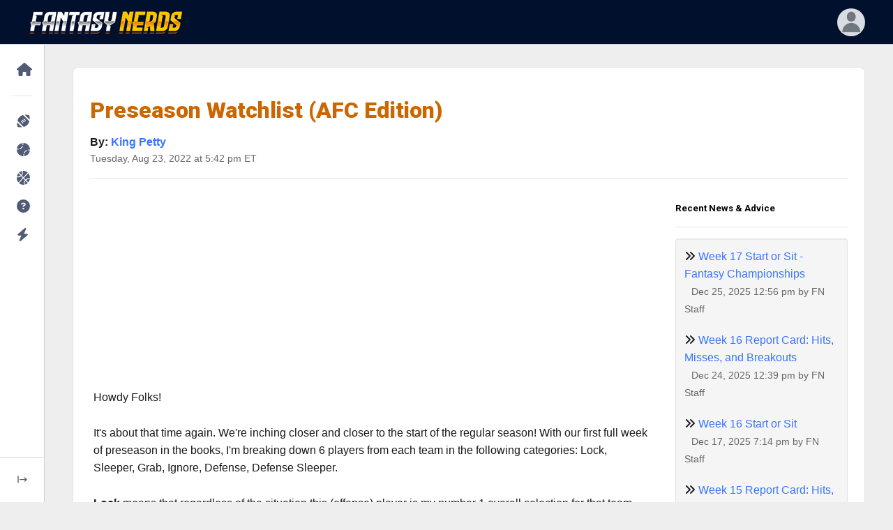

--- FILE ---
content_type: text/html; charset=UTF-8
request_url: https://www.fantasynerds.com/news/article/640/preseason-watchlist-(afc-edition)
body_size: 14715
content:
<!DOCTYPE html>
<html lang="en-US" dir="ltr" data-navigation-type="default" data-navbar-horizontal-shape="default"><head>
<title>Preseason Watchlist (AFC Edition) from Fantasy Nerds</title>
<META name="description" content="Preseason Watchlist (AFC Edition) from Fantasy Nerds - your home for fantasy advice, news, rankings, and projections.">
<meta charset="utf-8">
<meta http-equiv="content-type" content="text/html; charset=utf-8" />
<link rel="dns-prefetch" href="//www.fantasynerds.com">
<meta http-equiv="X-UA-Compatible" content="IE=edge">
<meta name="viewport" content="width=device-width, initial-scale=1.0">
<meta name="verify-v1" content=""/>
<meta name="msvalidate.01" content="C933824D516AEDAAB98DCF432A74BDEF" />
<META name="y_key" content=""/>
<meta name="twitter:site" content="@ffnerd">
<!-- Favicons -->
<link rel="apple-touch-icon" sizes="57x57" href="/images/favicons/apple-icon-57x57.png">
<link rel="apple-touch-icon" sizes="60x60" href="/images/favicons/apple-icon-60x60.png">
<link rel="apple-touch-icon" sizes="72x72" href="/images/favicons/apple-icon-72x72.png">
<link rel="apple-touch-icon" sizes="76x76" href="/images/favicons/apple-icon-76x76.png">
<link rel="apple-touch-icon" sizes="114x114" href="/images/favicons/apple-icon-114x114.png">
<link rel="apple-touch-icon" sizes="120x120" href="/images/favicons/apple-icon-120x120.png">
<link rel="apple-touch-icon" sizes="144x144" href="/images/favicons/apple-icon-144x144.png">
<link rel="apple-touch-icon" sizes="152x152" href="/images/favicons/apple-icon-152x152.png">
<link rel="apple-touch-icon" sizes="180x180" href="/images/favicons/apple-icon-180x180.png">
<link rel="icon" type="image/png" sizes="192x192"  href="/images/favicons/android-icon-192x192.png">
<link rel="icon" type="image/png" sizes="32x32" href="/images/favicons/favicon-32x32.png">
<link rel="icon" type="image/png" sizes="96x96" href="/images/favicons/favicon-96x96.png">
<link rel="icon" type="image/png" sizes="16x16" href="/images/favicons/favicon-16x16.png">
<meta name="msapplication-TileColor" content="#000000">
<meta name="msapplication-TileImage" content="/images/favicons/ms-icon-144x144.png">
<meta name="theme-color" content="#000000">
<link rel="shortcut icon" href="/favicon.ico" type="image/x-icon">
<link rel="icon" href="/favicon.ico" type="image/x-icon">
<!-- Stylesheets -->
<link rel="preconnect" href="https://fonts.googleapis.com">
<link rel="preconnect" href="https://fonts.gstatic.com" crossorigin="">
<link href="https://fonts.googleapis.com/css2?family=Nunito+Sans:wght@300;400;600;700;800;900&amp;display=swap" rel="stylesheet">
<link href="https://fonts.googleapis.com/css2?family=Roboto:ital,wght@0,100;0,300;0,400;0,500;0,700;0,900;1,100;1,300;1,400;1,500;1,700;1,900&display=swap" rel="stylesheet" />
<link href="/phoenix/vendors/simplebar/simplebar.min.css" rel="stylesheet">
<link rel="stylesheet" href="https://unicons.iconscout.com/release/v4.0.8/css/line.css">
<link href="/phoenix/assets/css/theme.min.css" type="text/css" rel="stylesheet" id="style-default">
<link href="/phoenix/assets/css/user.min.css" type="text/css" rel="stylesheet" id="user-style-default">
		<!-- Google Adsense -->
	<script async src="https://pagead2.googlesyndication.com/pagead/js/adsbygoogle.js?client=ca-pub-8820027357793670" crossorigin="anonymous"></script>
	<!-- Extras and FN CSS -->
<link rel="stylesheet" href="/css/fantasynerds.css?v=20250829">
<!-- Jquery -->
<script src="https://code.jquery.com/jquery-3.7.1.min.js" integrity="sha256-/JqT3SQfawRcv/BIHPThkBvs0OEvtFFmqPF/lYI/Cxo=" crossorigin="anonymous"></script>
<!-- Global site tag (gtag.js) - Google Analytics -->
<script async src="https://www.googletagmanager.com/gtag/js?id=G-V859JTE38W"></script>
<script>
  window.dataLayer = window.dataLayer || [];
  function gtag(){dataLayer.push(arguments);}
  gtag('js', new Date());

  gtag('config', 'G-V859JTE38W');
</script>
<!-- Javascript -->
<script src="/phoenix/vendors/simplebar/simplebar.min.js"></script>
<script src="/phoenix/assets/js/config.js"></script>

<script type="application/ld+json">
    {
        "@context": "http://schema.org",
        "@type": "WebSite",
        "name": "Fantasy Nerds",
        "url": "https://www.fantasynerds.com",
        "publisher": {
            "@type": "Organization",
            "name": "Fantasy Nerds",
            "url": "https://www.fantasynerds.com",
            "logo": {
                "@type": "ImageObject",
                "url": "https://www.fantasynerds.com/images/layout/fantasynerds.gif",
                "width": 336,
                "height": 50
            }
        }
    }
</script>




<link rel="alternate" type="application/rss+xml" title="Fantasy Football News and Advice RSS Feed" href="/news/rss" />
<link rel="stylesheet" href="/css/blog.css?v=1">
<script type="text/javascript">
function replyComment(commentId){
	$('#template' + commentId).toggle('slow');
}

function processReply(articleId, commentId){
	var comments = $('#comments' + commentId).val();
	if (comments.length < 2){
		swal("Error", "Please be sure to add comments", 'error');
	}else{
		$('#template' + commentId).hide('slow');
		$('#comments' + commentId).val('');
		var params = "action=comments&replyId=" + commentId + "&userComments=" + comments;
		$.post("/news/article/" + articleId + "/",params,function(data){
			$('#replies' + commentId).append("<div class='well top'><p><span class='badge badge-phoenix badge-phoenix-secondary'>" + data.user + "</span> <span class='bold smaller'>Commented</span><span class='small right'>just now</span></p><p>" + data.comments + "</p></div>");
		})
	}
}

function valComment(){
	var comments = $('#userComments').val();
	if (comments.length < 2){
		swal("Wait", "You didn't add any comments", 'error');
		return false;
	}else{
		return true;
	}
}
</script>
<style>
.prem {color:#fd971f;}
</style>
</head>
<body role="document">
<noscript>Sorry, your browser does not support JavaScript!</noscript><main class="main" id="top">
      <nav class="navbar navbar-vertical navbar-expand-lg" style="position:fixed;">
        <div class="collapse navbar-collapse" id="navbarVerticalCollapse">
          <!-- scrollbar removed-->
          <div class="navbar-vertical-content">
            <ul class="navbar-nav flex-column" id="navbarVerticalNav">
              <li class="nav-item">
                <!-- Homepage-->
                <div class="nav-item-wrapper"><a class="nav-link dropdown-indicator label-1" href="#nv-home" role="button" data-bs-toggle="collapse" aria-expanded="false" aria-controls="nv-home">
                    <div class="d-flex align-items-center">
                      <div class="dropdown-indicator-icon-wrapper"><span class="fas fa-caret-right dropdown-indicator-icon"></span></div>
					  <span class="nav-link-icon"><span class="fas fa-home" style="font-size:150%;"></span></span><span class="nav-link-text">Home</span>
                    </div>
                  </a>
                  <div class="parent-wrapper label-1">
                    <ul class="nav collapse parent" data-bs-parent="#navbarVerticalCollapse" id="nv-home">
                      <li class="collapsed-nav-item-title d-none">Fantasy Nerds</li>
					                        <li class="nav-item">
						<a class="nav-link" href="/">
                          <div class="d-flex align-items-center"><span class="nav-link-text">Home Page</span></div>
                        </a>
                      </li>
					                        <li class="nav-item">
						<a class="nav-link" href="/about">
                          <div class="d-flex align-items-center"><span class="nav-link-text">About Us</span></div>
                        </a>
                      </li>
					                        <li class="nav-item">
						<a class="nav-link" href="/about/nerd-rank">
                          <div class="d-flex align-items-center"><span class="nav-link-text">Nerd Rank</span></div>
                        </a>
                      </li>
					                        <li class="nav-item">
						<a class="nav-link" href="/terms">
                          <div class="d-flex align-items-center"><span class="nav-link-text">Terms and Conditions</span></div>
                        </a>
                      </li>
					                        <li class="nav-item">
						<a class="nav-link" href="/privacy">
                          <div class="d-flex align-items-center"><span class="nav-link-text">Privacy Policy</span></div>
                        </a>
                      </li>
					                        <li class="nav-item">
						<a class="nav-link" href="/about/media">
                          <div class="d-flex align-items-center"><span class="nav-link-text">Media Contact</span></div>
                        </a>
                      </li>
					                      </ul>
                  </div>
                </div>
              </li>
              <li class="nav-item">
                <hr class="navbar-vertical-line" />
				<!-- NFL -->
                <div class="nav-item-wrapper">
				  <a class="nav-link dropdown-indicator label-1" href="#nv-nfl" role="button" data-bs-toggle="collapse" aria-expanded="false" aria-controls="nv-nfl">
                    <div class="d-flex align-items-center">
                      <div class="dropdown-indicator-icon-wrapper">
						<span class="fas fa-caret-right dropdown-indicator-icon"></span>
					  </div>
						<span class="nav-link-icon">
							<span class="fas fa-football-ball" style="font-size:150%;"></span>
						</span>
						<span class="nav-link-text">NFL</span>
                    </div>
                  </a>
                  <div class="parent-wrapper label-1">
                    <ul class="nav collapse parent" data-bs-parent="#navbarVerticalCollapse" id="nv-nfl">
                      <li class="collapsed-nav-item-title d-none">Fantasy Football</li>
                      <li class="nav-item">
						<a class="nav-link" href="/nfl">
                          <div class="d-flex align-items-center"><span class="nav-link-text">Fantasy Football Home</span></div>
                        </a>
                      </li>		
                      <li class="nav-item">
						<a class="nav-link dropdown-indicator" href="#nv-nfl-draft-rankings" data-bs-toggle="collapse" aria-expanded="true" aria-controls="nv-nfl-draft-rankings">
                          <div class="d-flex align-items-center">
                            <div class="dropdown-indicator-icon-wrapper">
								<span class="fas fa-caret-right dropdown-indicator-icon"></span>
							</div>
							<span class="nav-link-text">Draft Rankings</span>
                          </div>
                        </a>
                        <div class="parent-wrapper">
                          <ul class="nav collapse parent" data-bs-parent="#nv-nfl" id="nv-nfl-draft-rankings">
                            							<li class="nav-item">
							  <a class="nav-link" href="/nfl/draft-rankings">
                                <div class="d-flex align-items-center">
									<span class="nav-link-text">Standard Scoring</span>
                                </div>
                              </a>
                            </li>
														<li class="nav-item">
							  <a class="nav-link" href="/nfl/draft-rankings/ppr">
                                <div class="d-flex align-items-center">
									<span class="nav-link-text">PPR</span>
                                </div>
                              </a>
                            </li>
														<li class="nav-item">
							  <a class="nav-link" href="/nfl/draft-rankings/half">
                                <div class="d-flex align-items-center">
									<span class="nav-link-text">Half Pt PPR</span>
                                </div>
                              </a>
                            </li>
														<li class="nav-item">
							  <a class="nav-link" href="/nfl/draft-rankings/superflex">
                                <div class="d-flex align-items-center">
									<span class="nav-link-text">2-QB Superflex</span>
                                </div>
                              </a>
                            </li>
														<li class="nav-item">
							  <a class="nav-link" href="/nfl/adp">
                                <div class="d-flex align-items-center">
									<span class="nav-link-text">ADP Consensus</span>
                                </div>
                              </a>
                            </li>
														<li class="nav-item">
							  <a class="nav-link" href="/nfl/idp-draft">
                                <div class="d-flex align-items-center">
									<span class="nav-link-text">IDP</span>
                                </div>
                              </a>
                            </li>
														<li class="nav-item">
							  <a class="nav-link" href="/nfl/kitchen-sink">
                                <div class="d-flex align-items-center">
									<span class="nav-link-text">Kitchen Sink (Everything)</span>
                                </div>
                              </a>
                            </li>
														<li class="nav-item">
							  <a class="nav-link" href="/nfl/draft-projections">
                                <div class="d-flex align-items-center">
									<span class="nav-link-text">Draft Projections</span>
                                </div>
                              </a>
                            </li>
														<li class="nav-item">
							  <a class="nav-link" href="/nfl/bestball">
                                <div class="d-flex align-items-center">
									<span class="nav-link-text">Best Ball Rankings</span>
                                </div>
                              </a>
                            </li>
														<li class="nav-item">
							  <a class="nav-link" href="/nfl/dynasty">
                                <div class="d-flex align-items-center">
									<span class="nav-link-text">Dynasty Rankings</span>
                                </div>
                              </a>
                            </li>
														<li class="nav-item">
							  <a class="nav-link" href="/nfl/auction">
                                <div class="d-flex align-items-center">
									<span class="nav-link-text">Auction Values</span>
                                </div>
                              </a>
                            </li>
							                          </ul>
                        </div>
                      </li>
					  <li class="nav-item">
						<a class="nav-link dropdown-indicator" href="#nv-nfl-weekly-rankings" data-bs-toggle="collapse" aria-expanded="true" aria-controls="nv-nfl-weekly-rankings">
                          <div class="d-flex align-items-center">
                            <div class="dropdown-indicator-icon-wrapper">
								<span class="fas fa-caret-right dropdown-indicator-icon"></span>
							</div>
							<span class="nav-link-text">Weekly Rankings</span>
                          </div>
                        </a>
                        <div class="parent-wrapper">
                          <ul class="nav collapse parent" data-bs-parent="#nv-nfl" id="nv-nfl-weekly-rankings">
                            							<li class="nav-item">
							  <a class="nav-link" href="/nfl/weekly-rankings/std">
                                <div class="d-flex align-items-center">
									<span class="nav-link-text">Standard Scoring</span>
                                </div>
                              </a>
                            </li>
														<li class="nav-item">
							  <a class="nav-link" href="/nfl/weekly-rankings/ppr">
                                <div class="d-flex align-items-center">
									<span class="nav-link-text">PPR</span>
                                </div>
                              </a>
                            </li>
														<li class="nav-item">
							  <a class="nav-link" href="/nfl/weekly-rankings/half">
                                <div class="d-flex align-items-center">
									<span class="nav-link-text">Half Pt PPR</span>
                                </div>
                              </a>
                            </li>
														<li class="nav-item">
							  <a class="nav-link" href="/nfl/idp-weekly">
                                <div class="d-flex align-items-center">
									<span class="nav-link-text">IDP</span>
                                </div>
                              </a>
                            </li>
														<li class="nav-item">
							  <a class="nav-link" href="/nfl/weekly-projections">
                                <div class="d-flex align-items-center">
									<span class="nav-link-text">Weekly Projections</span>
                                </div>
                              </a>
                            </li>
														<li class="nav-item">
							  <a class="nav-link" href="/nfl/idp-weekly-projections">
                                <div class="d-flex align-items-center">
									<span class="nav-link-text">Weekly IDP Projections</span>
                                </div>
                              </a>
                            </li>
														<li class="nav-item">
							  <a class="nav-link" href="/nfl/playoffs">
                                <div class="d-flex align-items-center">
									<span class="nav-link-text">Playoff Projections</span>
                                </div>
                              </a>
                            </li>
							                          </ul>
                        </div>
                      </li>
					  <li class="nav-item">
						<a class="nav-link dropdown-indicator" href="#nv-nfl-draft-tools" data-bs-toggle="collapse" aria-expanded="true" aria-controls="nv-nfl-draft-tools">
                          <div class="d-flex align-items-center">
                            <div class="dropdown-indicator-icon-wrapper">
								<span class="fas fa-caret-right dropdown-indicator-icon"></span>
							</div>
							<span class="nav-link-text">Draft Tools</span>
                          </div>
                        </a>
                        <div class="parent-wrapper">
                          <ul class="nav collapse parent" data-bs-parent="#nv-nfl" id="nv-nfl-draft-tools">
                            							<li class="nav-item">
							  <a class="nav-link" href="/random-draft-order">
                                <div class="d-flex align-items-center">
									<span class="nav-link-text">Randomize Draft Order</span>
                                </div>
                              </a>
                            </li>
														<li class="nav-item">
							  <a class="nav-link" href="/draft-date-picker">
                                <div class="d-flex align-items-center">
									<span class="nav-link-text">Draft Date Picker</span>
                                </div>
                              </a>
                            </li>
														<li class="nav-item">
							  <a class="nav-link" href="/nfl/buddy">
                                <div class="d-flex align-items-center">
									<span class="nav-link-text">Draft Buddy</span>
                                </div>
                              </a>
                            </li>
														<li class="nav-item">
							  <a class="nav-link" href="/nfl/mock">
                                <div class="d-flex align-items-center">
									<span class="nav-link-text">Mock Drafts</span>
                                </div>
                              </a>
                            </li>
														<li class="nav-item">
							  <a class="nav-link" href="/nfl/draft-values">
                                <div class="d-flex align-items-center">
									<span class="nav-link-text">Draft Values</span>
                                </div>
                              </a>
                            </li>
														<li class="nav-item">
							  <a class="nav-link" href="/nfl/handcuffs">
                                <div class="d-flex align-items-center">
									<span class="nav-link-text">RB Handcuffs</span>
                                </div>
                              </a>
                            </li>
														<li class="nav-item">
							  <a class="nav-link" href="/nfl/tiers">
                                <div class="d-flex align-items-center">
									<span class="nav-link-text">Player Tiers</span>
                                </div>
                              </a>
                            </li>
														<li class="nav-item">
							  <a class="nav-link" href="/nfl/strength-of-schedule">
                                <div class="d-flex align-items-center">
									<span class="nav-link-text">Strength of Schedule</span>
                                </div>
                              </a>
                            </li>
														<li class="nav-item">
							  <a class="nav-link" href="/nfl/movers-shakers">
                                <div class="d-flex align-items-center">
									<span class="nav-link-text">Draft Movers & Shakers</span>
                                </div>
                              </a>
                            </li>
														<li class="nav-item">
							  <a class="nav-link" href="/nfl/byes">
                                <div class="d-flex align-items-center">
									<span class="nav-link-text">Bye Weeks</span>
                                </div>
                              </a>
                            </li>
														<li class="nav-item">
							  <a class="nav-link" href="/nfl/schedule">
                                <div class="d-flex align-items-center">
									<span class="nav-link-text">2025 NFL Schedule</span>
                                </div>
                              </a>
                            </li>
							                          </ul>
                        </div>
                      </li>
					  <li class="nav-item">
						<a class="nav-link dropdown-indicator" href="#nv-nfl-season-tools" data-bs-toggle="collapse" aria-expanded="true" aria-controls="nv-nfl-season-tools">
                          <div class="d-flex align-items-center">
                            <div class="dropdown-indicator-icon-wrapper">
								<span class="fas fa-caret-right dropdown-indicator-icon"></span>
							</div>
							<span class="nav-link-text">Season Tools</span>
                          </div>
                        </a>
                        <div class="parent-wrapper">
                          <ul class="nav collapse parent" data-bs-parent="#nv-nfl" id="nv-nfl-season-tools">
                            							<li class="nav-item">
							  <a class="nav-link" href="/nfl/analyzer">
                                <div class="d-flex align-items-center">
									<span class="nav-link-text">Lineup Analyzer</span>
                                </div>
                              </a>
                            </li>
														<li class="nav-item">
							  <a class="nav-link" href="/nfl/dfs">
                                <div class="d-flex align-items-center">
									<span class="nav-link-text">DFS Optimizer</span>
                                </div>
                              </a>
                            </li>
														<li class="nav-item">
							  <a class="nav-link" href="/nfl/weekly-rankings/ppr">
                                <div class="d-flex align-items-center">
									<span class="nav-link-text">Weekly Rankings</span>
                                </div>
                              </a>
                            </li>
														<li class="nav-item">
							  <a class="nav-link" href="/nfl/trades">
                                <div class="d-flex align-items-center">
									<span class="nav-link-text">Trade Analyzer</span>
                                </div>
                              </a>
                            </li>
														<li class="nav-item">
							  <a class="nav-link" href="/nfl/trade-finder">
                                <div class="d-flex align-items-center">
									<span class="nav-link-text">Trade Finder</span>
                                </div>
                              </a>
                            </li>
														<li class="nav-item">
							  <a class="nav-link" href="/nfl/rest-of-season">
                                <div class="d-flex align-items-center">
									<span class="nav-link-text">Rest of Season</span>
                                </div>
                              </a>
                            </li>
							                          </ul>
                        </div>
                      </li>
					  <li class="nav-item">
						<a class="nav-link dropdown-indicator" href="#nv-nfl-reports" data-bs-toggle="collapse" aria-expanded="true" aria-controls="nv-nfl-reports">
                          <div class="d-flex align-items-center">
                            <div class="dropdown-indicator-icon-wrapper">
								<span class="fas fa-caret-right dropdown-indicator-icon"></span>
							</div>
							<span class="nav-link-text">Reports</span>
                          </div>
                        </a>
                        <div class="parent-wrapper">
                          <ul class="nav collapse parent" data-bs-parent="#nv-nfl" id="nv-nfl-reports">
                            							<li class="nav-item">
							  <a class="nav-link" href="/nfl/leaders">
                                <div class="d-flex align-items-center">
									<span class="nav-link-text">Fantasy Leaders</span>
                                </div>
                              </a>
                            </li>
														<li class="nav-item">
							  <a class="nav-link" href="/nfl/waiver-wire">
                                <div class="d-flex align-items-center">
									<span class="nav-link-text">Waiver Wire Report</span>
                                </div>
                              </a>
                            </li>
														<li class="nav-item">
							  <a class="nav-link" href="/nfl/targets">
                                <div class="d-flex align-items-center">
									<span class="nav-link-text">Most Targeted Players</span>
                                </div>
                              </a>
                            </li>
														<li class="nav-item">
							  <a class="nav-link" href="/nfl/consistency">
                                <div class="d-flex align-items-center">
									<span class="nav-link-text">Most Consistent Players</span>
                                </div>
                              </a>
                            </li>
														<li class="nav-item">
							  <a class="nav-link" href="/nfl/injuries">
                                <div class="d-flex align-items-center">
									<span class="nav-link-text">NFL Injuries</span>
                                </div>
                              </a>
                            </li>
														<li class="nav-item">
							  <a class="nav-link" href="/nfl/depth-charts">
                                <div class="d-flex align-items-center">
									<span class="nav-link-text">Depth Charts</span>
                                </div>
                              </a>
                            </li>
														<li class="nav-item">
							  <a class="nav-link" href="/nfl/add-drops">
                                <div class="d-flex align-items-center">
									<span class="nav-link-text">Player Add/Drops</span>
                                </div>
                              </a>
                            </li>
														<li class="nav-item">
							  <a class="nav-link" href="/nfl/weather">
                                <div class="d-flex align-items-center">
									<span class="nav-link-text">Weather Forecast</span>
                                </div>
                              </a>
                            </li>
														<li class="nav-item">
							  <a class="nav-link" href="/nfl/byes">
                                <div class="d-flex align-items-center">
									<span class="nav-link-text">Bye Weeks</span>
                                </div>
                              </a>
                            </li>
														<li class="nav-item">
							  <a class="nav-link" href="/nfl/schedule">
                                <div class="d-flex align-items-center">
									<span class="nav-link-text">2025 NFL Schedule</span>
                                </div>
                              </a>
                            </li>
														<li class="nav-item">
							  <a class="nav-link" href="/nfl/players">
                                <div class="d-flex align-items-center">
									<span class="nav-link-text">NFL Players</span>
                                </div>
                              </a>
                            </li>
							                          </ul>
                        </div>
                      </li>
					  <li class="nav-item">
						<a class="nav-link dropdown-indicator" href="#nv-nfl-picks" data-bs-toggle="collapse" aria-expanded="true" aria-controls="nv-nfl-picks">
                          <div class="d-flex align-items-center">
                            <div class="dropdown-indicator-icon-wrapper">
								<span class="fas fa-caret-right dropdown-indicator-icon"></span>
							</div>
							<span class="nav-link-text">NFL Picks</span>
                          </div>
                        </a>
                        <div class="parent-wrapper">
                          <ul class="nav collapse parent" data-bs-parent="#nv-nfl" id="nv-nfl-picks">
                            							<li class="nav-item">
							  <a class="nav-link" href="/nfl/picks">
                                <div class="d-flex align-items-center">
									<span class="nav-link-text">Consensus NFL Picks</span>
                                </div>
                              </a>
                            </li>
														<li class="nav-item">
							  <a class="nav-link" href="/nfl/picks/accuracy">
                                <div class="d-flex align-items-center">
									<span class="nav-link-text">NFL Picks Accuracy</span>
                                </div>
                              </a>
                            </li>
														<li class="nav-item">
							  <a class="nav-link" href="/nfl/pickem">
                                <div class="d-flex align-items-center">
									<span class="nav-link-text">Play NFL Pick'em <span class="badge ms-2 badge badge-phoenix badge-phoenix-warning nav-link-badge">play</span></span>
                                </div>
                              </a>
                            </li>
							                          </ul>
                        </div>
                      </li>
					  <li class="nav-item">
						<a class="nav-link dropdown-indicator" href="#nv-nfl-dfs" data-bs-toggle="collapse" aria-expanded="true" aria-controls="nv-nfl-dfs">
                          <div class="d-flex align-items-center">
                            <div class="dropdown-indicator-icon-wrapper">
								<span class="fas fa-caret-right dropdown-indicator-icon"></span>
							</div>
							<span class="nav-link-text">Daily Fantasy (DFS)</span>
                          </div>
                        </a>
                        <div class="parent-wrapper">
                          <ul class="nav collapse parent" data-bs-parent="#nv-nfl" id="nv-nfl-dfs">
                            							<li class="nav-item">
							  <a class="nav-link" href="/nfl/dfs">
                                <div class="d-flex align-items-center">
									<span class="nav-link-text">DFS Lineup Optimizer</span>
                                </div>
                              </a>
                            </li>
														<li class="nav-item">
							  <a class="nav-link" href="/nfl/dfs/fanduel">
                                <div class="d-flex align-items-center">
									<span class="nav-link-text">FanDuel</span>
                                </div>
                              </a>
                            </li>
														<li class="nav-item">
							  <a class="nav-link" href="/nfl/dfs/draftkings">
                                <div class="d-flex align-items-center">
									<span class="nav-link-text">DraftKings</span>
                                </div>
                              </a>
                            </li>
														<li class="nav-item">
							  <a class="nav-link" href="/nfl/dfs/yahoo">
                                <div class="d-flex align-items-center">
									<span class="nav-link-text">Yahoo</span>
                                </div>
                              </a>
                            </li>
							                          </ul>
                        </div>
                      </li>
                    </ul>
                  </div>
                </div>
				<!-- MLB -->
				<div class="nav-item-wrapper">
				  <a class="nav-link dropdown-indicator label-1" href="#nv-mlb" role="button" data-bs-toggle="collapse" aria-expanded="false" aria-controls="nv-mlb">
                    <div class="d-flex align-items-center">
                      <div class="dropdown-indicator-icon-wrapper">
						<span class="fas fa-caret-right dropdown-indicator-icon"></span>
					  </div>
						<span class="nav-link-icon">
							<span class="fas fa-baseball-ball" style="font-size:150%;"></span>
						</span>
						<span class="nav-link-text">MLB</span>
                    </div>
                  </a>
                  <div class="parent-wrapper label-1">
                    <ul class="nav collapse parent" data-bs-parent="#navbarVerticalCollapse" id="nv-mlb">
                      <li class="collapsed-nav-item-title d-none">Fantasy Baseball</li>
                      <li class="nav-item">
						<a class="nav-link" href="/mlb">
                          <div class="d-flex align-items-center"><span class="nav-link-text">Fantasy Baseball Home</span></div>
                        </a>
                      </li>					  
                      <li class="nav-item">
						<a class="nav-link dropdown-indicator" href="#nv-mlb-draft-rankings" data-bs-toggle="collapse" aria-expanded="true" aria-controls="nv-mlb-draft-rankings">
                          <div class="d-flex align-items-center">
                            <div class="dropdown-indicator-icon-wrapper">
								<span class="fas fa-caret-right dropdown-indicator-icon"></span>
							</div>
							<span class="nav-link-text">Rankings</span>
                          </div>
                        </a>
                        <div class="parent-wrapper">
                          <ul class="nav collapse parent" data-bs-parent="#nv-mlb" id="nv-mlb-draft-rankings">
                            							<li class="nav-item">
							  <a class="nav-link" href="/mlb/draft-rankings">
                                <div class="d-flex align-items-center">
									<span class="nav-link-text">Draft Rankings</span>
                                </div>
                              </a>
                            </li>
														<li class="nav-item">
							  <a class="nav-link" href="/mlb/draft-projections">
                                <div class="d-flex align-items-center">
									<span class="nav-link-text">Draft Projections</span>
                                </div>
                              </a>
                            </li>
														<li class="nav-item">
							  <a class="nav-link" href="/mlb/auction">
                                <div class="d-flex align-items-center">
									<span class="nav-link-text">Auction Values</span>
                                </div>
                              </a>
                            </li>
														<li class="nav-item">
							  <a class="nav-link" href="/mlb/player-rater">
                                <div class="d-flex align-items-center">
									<span class="nav-link-text">Weekly Player Rater</span>
                                </div>
                              </a>
                            </li>
							                          </ul>
                        </div>
                      </li>
					  <li class="nav-item">
						<a class="nav-link dropdown-indicator" href="#nv-mlb-weekly-rankings" data-bs-toggle="collapse" aria-expanded="true" aria-controls="nv-mlb-weekly-rankings">
                          <div class="d-flex align-items-center">
                            <div class="dropdown-indicator-icon-wrapper">
								<span class="fas fa-caret-right dropdown-indicator-icon"></span>
							</div>
							<span class="nav-link-text">Reports</span>
                          </div>
                        </a>
                        <div class="parent-wrapper">
                          <ul class="nav collapse parent" data-bs-parent="#nv-mlb" id="nv-mlb-weekly-rankings">
                            							<li class="nav-item">
							  <a class="nav-link" href="/mlb/lineups">
                                <div class="d-flex align-items-center">
									<span class="nav-link-text">Expected Lineups</span>
                                </div>
                              </a>
                            </li>
														<li class="nav-item">
							  <a class="nav-link" href="/mlb/depth-charts">
                                <div class="d-flex align-items-center">
									<span class="nav-link-text">Depth Charts</span>
                                </div>
                              </a>
                            </li>
														<li class="nav-item">
							  <a class="nav-link" href="/mlb/movers-shakers">
                                <div class="d-flex align-items-center">
									<span class="nav-link-text">Draft Movers and Shakers</span>
                                </div>
                              </a>
                            </li>
														<li class="nav-item">
							  <a class="nav-link" href="/mlb/schedule">
                                <div class="d-flex align-items-center">
									<span class="nav-link-text">MLB Schedule</span>
                                </div>
                              </a>
                            </li>
														<li class="nav-item">
							  <a class="nav-link" href="/mlb/players">
                                <div class="d-flex align-items-center">
									<span class="nav-link-text">MLB Players</span>
                                </div>
                              </a>
                            </li>
							                          </ul>
                        </div>
                      </li>
                    </ul>
                  </div>
                </div>
				<!-- NBA -->
				<div class="nav-item-wrapper">
				  <a class="nav-link dropdown-indicator label-1" href="#nv-nba" role="button" data-bs-toggle="collapse" aria-expanded="false" aria-controls="nv-nba">
                    <div class="d-flex align-items-center">
                      <div class="dropdown-indicator-icon-wrapper">
						<span class="fas fa-caret-right dropdown-indicator-icon"></span>
					  </div>
						<span class="nav-link-icon">
							<span class="fas fa-basketball-ball" style="font-size:150%;"></span>
						</span>
						<span class="nav-link-text">NBA</span>
                    </div>
                  </a>
                  <div class="parent-wrapper label-1">
                    <ul class="nav collapse parent" data-bs-parent="#navbarVerticalCollapse" id="nv-nba">
                      <li class="collapsed-nav-item-title d-none">Fantasy Basketball</li>
                      <li class="nav-item">
						<a class="nav-link" href="/nba">
                          <div class="d-flex align-items-center"><span class="nav-link-text">Fantasy Basketball Home</span></div>
                        </a>
                      </li>		
                      <li class="nav-item">
						<a class="nav-link dropdown-indicator" href="#nv-nba-draft-rankings" data-bs-toggle="collapse" aria-expanded="true" aria-controls="nv-nba-draft-rankings">
                          <div class="d-flex align-items-center">
                            <div class="dropdown-indicator-icon-wrapper">
								<span class="fas fa-caret-right dropdown-indicator-icon"></span>
							</div>
							<span class="nav-link-text">Rankings</span>
                          </div>
                        </a>
                        <div class="parent-wrapper">
                          <ul class="nav collapse parent" data-bs-parent="#nv-nba" id="nv-nba-draft-rankings">
                            							<li class="nav-item">
							  <a class="nav-link" href="/nba/draft-rankings">
                                <div class="d-flex align-items-center">
									<span class="nav-link-text">Draft Rankings</span>
                                </div>
                              </a>
                            </li>
														<li class="nav-item">
							  <a class="nav-link" href="/nba/draft-projections">
                                <div class="d-flex align-items-center">
									<span class="nav-link-text">Draft Projections</span>
                                </div>
                              </a>
                            </li>
														<li class="nav-item">
							  <a class="nav-link" href="/nba/player-rater">
                                <div class="d-flex align-items-center">
									<span class="nav-link-text">Weekly Player Rater</span>
                                </div>
                              </a>
                            </li>
							                          </ul>
                        </div>
                      </li>
					  <li class="nav-item">
						<a class="nav-link dropdown-indicator" href="#nv-nba-weekly-rankings" data-bs-toggle="collapse" aria-expanded="true" aria-controls="nv-nba-weekly-rankings">
                          <div class="d-flex align-items-center">
                            <div class="dropdown-indicator-icon-wrapper">
								<span class="fas fa-caret-right dropdown-indicator-icon"></span>
							</div>
							<span class="nav-link-text">Reports</span>
                          </div>
                        </a>
                        <div class="parent-wrapper">
                          <ul class="nav collapse parent" data-bs-parent="#nv-nba" id="nv-nba-weekly-rankings">
                            							<li class="nav-item">
							  <a class="nav-link" href="/nba/lineups">
                                <div class="d-flex align-items-center">
									<span class="nav-link-text">Expected Lineups</span>
                                </div>
                              </a>
                            </li>
														<li class="nav-item">
							  <a class="nav-link" href="/nba/depth-charts">
                                <div class="d-flex align-items-center">
									<span class="nav-link-text">Depth Charts</span>
                                </div>
                              </a>
                            </li>
														<li class="nav-item">
							  <a class="nav-link" href="/nba/leaders">
                                <div class="d-flex align-items-center">
									<span class="nav-link-text">Fantasy Leaders</span>
                                </div>
                              </a>
                            </li>
														<li class="nav-item">
							  <a class="nav-link" href="/nba/injuries">
                                <div class="d-flex align-items-center">
									<span class="nav-link-text">Injuries</span>
                                </div>
                              </a>
                            </li>
														<li class="nav-item">
							  <a class="nav-link" href="/nba/players">
                                <div class="d-flex align-items-center">
									<span class="nav-link-text">NBA Players</span>
                                </div>
                              </a>
                            </li>
							                          </ul>
                        </div>
                      </li>
                    </ul>
                  </div>
                </div>
                <!-- Customer Support -->
                <div class="nav-item-wrapper">
					<a class="nav-link label-1" href="/support" role="button" data-bs-toggle="" aria-expanded="false">
                    <div class="d-flex align-items-center">
						<span class="nav-link-icon">
							<span class="fas fa-question-circle" style="font-size:150%;"></span>
						</span>
						<span class="nav-link-text-wrapper"><span class="nav-link-text">Customer Support</span></span>
                    </div>
                  </a>
                </div>
				<!-- Special Misc -->
				<div class="nav-item-wrapper">
				  <a class="nav-link dropdown-indicator label-1" href="#nv-special" role="button" data-bs-toggle="collapse" aria-expanded="false" aria-controls="nv-special">
                    <div class="d-flex align-items-center">
                      <div class="dropdown-indicator-icon-wrapper">
						<span class="fas fa-caret-right dropdown-indicator-icon"></span>
					  </div>
						<span class="nav-link-icon">
							<span class="fas fa-bolt" style="font-size:150%;"></span>
						</span>
						<span class="nav-link-text">Special Features</span>
                    </div>
                  </a>
                  <div class="parent-wrapper label-1">
                    <ul class="nav collapse parent" data-bs-parent="#navbarVerticalCollapse" id="nv-special">
																<li class="nav-item">
						  <a class="nav-link" href="/premium">
							<div class="d-flex align-items-center">
								<span class="nav-link-text">Upgrade to Premium</span>
							</div>
						  </a>
						</li>
											<li class="nav-item">
						  <a class="nav-link" href="https://api.fantasynerds.com">
							<div class="d-flex align-items-center">
								<span class="nav-link-text">Fantasy Sports API</span>
							</div>
						  </a>
						</li>
											<li class="nav-item">
						  <a class="nav-link" href="/giftcard">
							<div class="d-flex align-items-center">
								<span class="nav-link-text">Gift Certificates</span>
							</div>
						  </a>
						</li>
											<li class="nav-item">
						  <a class="nav-link" href="/wordpress">
							<div class="d-flex align-items-center">
								<span class="nav-link-text">Wordpress Plugin</span>
							</div>
						  </a>
						</li>
											<li class="nav-item">
						  <a class="nav-link" href="/alexa">
							<div class="d-flex align-items-center">
								<span class="nav-link-text">Fantasy Advice on Alexa</span>
							</div>
						  </a>
						</li>
											<li class="nav-item">
						  <a class="nav-link" href="/promos/host-nfl-pickem-contest">
							<div class="d-flex align-items-center">
								<span class="nav-link-text">Host NFL Pick'em Contest</span>
							</div>
						  </a>
						</li>
											<li class="nav-item">
						  <a class="nav-link" href="/promos/charity">
							<div class="d-flex align-items-center">
								<span class="nav-link-text">Fantasy Football for Charity</span>
							</div>
						  </a>
						</li>
											<li class="nav-item">
						  <a class="nav-link" href="/promos/hof">
							<div class="d-flex align-items-center">
								<span class="nav-link-text">Fantasy Nerds Hall of Fame</span>
							</div>
						  </a>
						</li>
					                    </ul>
                  </div>
                </div>
              </li>
            </ul>
          </div>
        </div>
        <div class="navbar-vertical-footer">
          <button class="btn navbar-vertical-toggle border-0 fw-semibold w-100 white-space-nowrap d-flex align-items-center">
			<span class="uil uil-left-arrow-to-left fs-8"></span>
			<span class="uil uil-arrow-from-right fs-8"></span>
			<span class="navbar-vertical-footer-text ms-2">Collapsed View</span>
		  </button>
        </div>
      </nav>	      <nav class="navbar navbar-top fixed-top navbar-expand" id="fantasynerdsNavBar">
        <div class="collapse navbar-collapse justify-content-between">
          <div class="navbar-logo">
            <button class="btn navbar-toggler navbar-toggler-humburger-icon hover-bg-transparent" type="button" data-bs-toggle="collapse" data-bs-target="#navbarVerticalCollapse" aria-controls="navbarVerticalCollapse" aria-expanded="false" aria-label="Toggle Navigation"><span class="navbar-toggle-icon"><span class="toggle-line"></span></span></button>
            <a class="navbar-brand me-1 me-sm-3" href="/">
              <div class="d-flex align-items-center">
                <div class="d-flex align-items-center"><img src="/images/layout/logo.png" alt="Fantasy Nerds" title="Fantasy Nerds" class="img-fluid" />
                </div>
              </div>
            </a>
          </div>
          <ul class="navbar-nav navbar-nav-icons flex-row">
		  					<a href="/signin">
				<div class="avatar avatar-l ">
                  <img class="rounded-circle " src="/images/profiles/none.gif" alt="Login or Create Account" />
                </div></a>
			          </ul>
        </div>
      </nav><div class="content">
						<div class="card card-body">
			<h1 class="passion title">Preseason Watchlist (AFC Edition)</h1>
			<div class="bold" style="margin-top:-5px;">By: <a href="/news/author/80139/king-petty">King Petty</a></div>
			<div class="devil small">Tuesday, Aug 23, 2022 at 5:42 pm ET</div>
			<hr>
				<div class="row">
					<div class="col-md-9 col-sm-12 col-12">
						<script async src="https://pagead2.googlesyndication.com/pagead/js/adsbygoogle.js?client=ca-pub-8820027357793670"
     crossorigin="anonymous"></script>
<!-- FantasyNerds_Horizontal -->
<ins class="adsbygoogle"
     style="display:block"
     data-ad-client="ca-pub-8820027357793670"
     data-ad-slot="8265100845"
     data-ad-format="auto"
     data-full-width-responsive="true"></ins>
<script>
     (adsbygoogle = window.adsbygoogle || []).push({});
</script>
						<article>
						<p>Howdy Folks!</p>
<p>It's about that time again. We're inching closer and closer to the start of the regular season! With our first full week of preseason in the books, I'm breaking down 6 players from each team in the following categories: Lock, Sleeper, Grab, Ignore, Defense, Defense Sleeper.</p>
<p><strong>Lock</strong> means that regardless of the situation this (offense) player is my number 1 overall selection for that team.</p>
<p><strong>Sleeper&nbsp;</strong>will be individuals that are either lower ranked or not currently on people's radars, that you should invest it.</p>
<p><strong>Grab&nbsp;</strong>will be players that should be picked up in all formats, but are still seeing a fair share of not rostered (currently)</p>
<p><strong>Ignore</strong> this refers to players completely off my fantasy radar that I do not recommend taking them at ADP.</p>
<p><em>For IDP Players</em></p>
<p><strong>Defense</strong> will be my lock for defensive anchors</p>
<p><strong>Def Sleeper&nbsp;</strong>are players, like offense sleeper, not quite on our minds but <strong>should be</strong>.</p>
<p>Let's dive right in, we start off with the <strong>AFC East!</strong></p>
<div class="table-responsive">
<table class="table table-striped">
<thead>
<tr>
<td>&nbsp;</td>
<td><strong>Lock</strong></td>
<td><strong>Sleeper</strong></td>
<td><strong>Grab</strong></td>
<td><strong>Ignore</strong></td>
<td><strong>Defense&nbsp;</strong></td>
<td><strong>Defense Sleeper</strong></td>
</tr>
</thead>
<tbody>
<tr><td><strong>Buffalo Bills</strong></td>
<td><strong>Josh Allen</strong></td>
<td>Dawson Knox</td>
<td>Khalil Shakir</td>
<td>Zach Moss / <br>Jamison Crowder</td>
<td>Tremaine Edwards</td>
<td>Terrell Bernard</td>
</tr><tr><td>Miami Dolphins</td>
<td>Tyreek Hill</td>
<td>Cedrick Wilson</td>
<td>Tua Tagovailoa</td>
<td><strong>Any RB not Edmonds</strong></td>
<td>Jevon Holland&nbsp;</td>
<td>Channing Tindall</td>
</tr><tr><td><strong>New York Jets</strong></td>
<td>Elijah Moore</td>
<td>Michael Carter</td>
<td><strong>Breece Hall</strong></td>
<td>Zach Wilson</td>
<td>Quinnen Williams</td>
<td><strong>Sauce Gardner</strong></td>
</tr><tr><td>New England Patriots</td>
<td>Mac Jones</td>
<td><strong>Devante Parker</strong></td>
<td>Rhamondre Stevenson</td>
<td>Jakobi Meyers</td>
<td><strong>Matthew Judon</strong></td>
<td>Mack Wilson</td>
</tr></tbody>
</table>
</div>
<p><strong>Notes</strong>:</p>
<div class="row bigbottom">
<div class="col-md-2 col-sm-3 col-12"><img class="img-fluid img-center img-circle" src="/images/nfl/players_small/1205.png" alt="Josh Allen" ></div>
<div class="col-md-10 col-sm-9 col-12">It comes to no surprise for me choosing Josh Allen for my offensive lock for the Bills. Josh Allen has skyrocketed to the 2nd best Quarterback in most formats and being ranked higher than Mahomes in Superflex. His gifted arm, pinpoint accuracy and ability to tuck the ball and run, coupled with his prototypical QB size have made him one the brightest young stars the NFL currently has to offer as long as Josh Allen can play at a high level, one can conclude, a Super Bowl is within Buffalo's grasp.</div>
</div>
<div class="row bigbottom">
<div class="col-md-2 col-sm-3 col-12"><img class="img-fluid img-center img-circle" src="/images/nfl/players_small/1318.png" alt="Chase Edmonds"></div>
<div class="col-md-10 col-sm-9 col-12">You should ignore the Miami backfield, if their last name is not Edmonds. Personally, I think Miami has 4 GMs as they seemed to sign more runningbacks while forgetting of the current runningbacks they had or recently signed. Edmonds shows the most promise amongst the backs in Miami, he did come a career rushing effort while splitting time with James Conner and missing 5 games. All eyes should be on Edmonds at this point.</div>
</div>
<div class="row bigbottom">
<div class="col-md-2 col-sm-3 col-12"><img class="img-fluid img-center img-circle" src="/images/nfl/players_small/2757.png" alt="Breece Hall"></div>
<div class="col-md-10 col-sm-9 col-12">Breece Hall will need to be grabbed immediately or drafted as high as RB2. I have a reasonable amount of faith that the Jets drafted Hall with the intention of using him to his full ability, especially with having a fantastic back in Michael Carter already. Hall, an Iowa prospect, comes highly recommended with an outstanding college resume, which was bolstered by a strong combine with: 40in vertical, 10'6" broad jump and blazing 4.39 40 yard dash. Breece can certainly mold into an every down back, which will only cement his value even further, but for now, let's make sure you're rostering him appropriately. Matt Judon is the defensive lock with JC Jackson leaving and coming off a career year in sacks himself.</div>
</div>
<div class="row bigbottom">
<div class="col-md-2 col-sm-3 col-12"><img class="img-fluid img-circle img-center" src="/images/nfl/players_small/587.png" alt="DeVante Parker" ></div>
<div class="col-md-10 col-sm-9 col-12">DeVante Parker was traded to the New England Patriots for a fifth round pick. This gives the Patriots a much needed boost in their receiving game and Mac Jones another WR to target. I'm still rather high on Parker and have been a truther of his despite not getting the adequate production one would hope for from a highly touted prospect. I believe under a new system Parker is bound to see an uptick and begin to start building his hype again with Mac under center. He's definitely worth a mid/late round flier in all formats.</div>
</div>
<div class="row bigbottom">
<div class="col-md-2 col-sm-3 col-12"><img class="img-fluid img-circle img-center" src="/images/nfl/players_small/843.png" alt="Matt Judon"></div>
<div class="col-md-10 col-sm-9 col-12">Matt Judon is the defensive lock with JC Jackson leaving to the Los Angeles Chargers in free agency. Judon is coming off a career year in sacks, quietly, he's becoming a guy that offenses need to plan around to ensure that their QB stays upright.</div>
</div>
<div class="row bigbottom">
<div class="col-md-2 col-sm-3 col-12"><img class="img-fluid img-circle img-center" src="/images/nfl/players_small/default.png" alt="Sauce Gardner"></div>
<div class="col-md-10 col-sm-9 col-12">I'm actually really excited to see what Sauce can do at the highest level. After not allowing a single receiving touchdown in his collegiate career, he's certainly become a household name - dethroning Derek Stingley and Kaiir Elam as the top CB in this draft class. Having previous experience in playing WR at the high school level has attributed to his ability to track down balls and his long frame makes it harder for receivers to secure even the best passes. He's drawn comparisons to the likes of Richard Sherman; let's hope he can continue on this path.</div>
</div>
<p>Next up, we will cover the <strong>AFC West!</strong></p>
<div class="table-responsive">
<table class="table table-striped">
<thead>
<tr>
<td>&nbsp;</td>
<td><strong>Lock</strong></td>
<td><strong>Sleeper</strong></td>
<td><strong>Grab</strong></td>
<td><strong>Ignore</strong></td>
<td><strong>Defense&nbsp;</strong></td>
<td><strong>Defense Sleeper</strong></td>
</tr>
</thead>
<tbody>
<tr>
<td><strong>Kansas City Chiefs</strong></td>
<td>Patrick Mahomes</td>
<td>Skyy Moore</td>
<td>Marquez Valdes Scantling</td>
<td><strong>CEH</strong></td>
<td>Justin Reid</td>
<td>Leo Chenal</td>
</tr><tr><td><strong>Denver Broncos</strong></td>
<td>Javonte Williams</td>
<td><strong>KJ Hamler</strong> /&nbsp;<br>Al Okwuebunam</td>
<td>Jerry Jeudy</td>
<td>Melvin Gordon</td>
<td>Justin Simmons</td>
<td><strong>Alex Singleton</strong></td>
</tr><tr><td><strong>Las Vegas Raiders</strong></td>
<td>Davante Adams</td>
<td>Zamir White</td>
<td><strong>Derek Carr</strong></td>
<td>All other WRs not Renfrow</td>
<td>Denzel Perryman</td>
<td>Jayon Brown</td>
</tr><tr><td><strong>Los Angeles Chargers</strong></td>
<td><strong>Justin Herbert</strong></td>
<td><strong>Joshua Palmer</strong></td>
<td>Mike Williams</td>
<td>Gerald Everett</td>
<td><strong>Joey Bosa</strong></td>
<td>Asante Samuel Jr</td>
</tr>
</tbody>
</table>
</div>
<div class="row bigbottom">
<div class="col-md-2 col-sm-3 col-12"><img class="img-fluid img-center img-circle" src="/images/nfl/players_small/1884.png" alt="Justin Herbert"></div>
<div class="col-md-10 col-sm-9 col-12">By far the hardest locks to choose from and it'd be easy to highlight Mahomes here, so I'm opting to showcase Justin Herbert. Like Allen, Herbert is skyrocketing ranks and have turned his most of his doubters into believers - some of which recognizing he should've been the first QB off the board in his draft class. Personally, after his transfer over to Oregon, I had eyes on this kid noticing that he didn't fit the Oregon mold of QB - mobile, speedy, daring - but rather prototypical pocket QB. Herbert can spread the ball all over the field and can hit all receivers in any position. This offense has slowly been built around Herbert and his skillset. With the likes of veteran Allen, big target Williams, upside in Palmer, speedster Guyton and newly acquired in Everett most expect Herbert expect him to reach top 3 as a QB this season.</div>
</div>
<div class="row bigbottom">
<div class="col-md-2 col-sm-3 col-12"><img class="img-fluid img-circle img-center" src="/images/nfl/players_small/1942.png" alt="KJ Hamler"></div>
<div class="col-md-10 col-sm-9 col-12">I had to add Hamler to my sleeper targets with Tim Patrick going down for the year. Now this isn't saying that Hamler, who also is recovering from his own ACL injury, will have an immediate impact and I believe he'll probably have that of a Jalen Guyton level of production, he's still a receiver I can see running a few deep routes and Wilson finding deep downfield. Great boom-or-bust WR for late rounds.</div>
</div>
<div class="row bigbottom">
<div class="col-md-2 col-sm-3 col-12"><img class="img-fluid img-circle img-center" src="/images/nfl/players_small/439.png" alt="Derek Carr"></div>
<div class="col-md-10 col-sm-9 col-12">Carr has shot up for me with the addition of his old college teammate and current best WR in the league, Davante Adams. Carr is typically drafted as a safety blanket / bye week filler, this year he can be drafted as your QB1, however, his production will rely heavily on how well he and Adams still mesh. While he does have Waller and Renfrow still, we're going to see the bulk of Carr's numbers come from Adams.</div>
</div>
<div class="row bigbottom">
<div class="col-md-2 col-sm-3 col-12"><img class="img-fluid img-circle img-center" src="/images/nfl/players_small/1908.png" alt="Clyde Edwards-Helaire"></div>
<div class="col-md-10 col-sm-9 col-12">CEH, I wasn't sold on him going to Kansas City to begin with and it seems KC is joining me in my assertions. With Derrick Gore still around, having adding Ronald Jones in the offseason and Isaiah Pacheco, who's been creating lots of buzz lately, this is CEH's job to lose. Steer clear of rostering CEH.</div>
</div>
<div class="row bigbottom">
<div class="col-md-2 col-sm-3 col-12"><img class="img-fluid img-circle img-center" src="/images/nfl/players_small/763.png" alt="Joey Bosa"></div>
<div class="col-md-10 col-sm-9 col-12">Big Bro Bosa was a <strong>difficult</strong> choice on a team that includes: Khalil Mack, JC Jackson and Derwin James. I believe it's going to start with Bosa and him remaining healthy and setting the tone for this defense. He's definitely going to need to do so in one of the toughest divisions this year.</div>
</div>
<div class="row bigbottom">
<div class="col-md-2 col-sm-3 col-12"><img class="img-fluid img-circle img-center" src="/images/nfl/players_small/1792.png" alt="Alex Singleton"></div>
<div class="col-md-10 col-sm-9 col-12">Singleton lands in my sleeper defense pick. He's racked up over 250 tackles in the last two seasons, not much should change as he migrates over to a Denver team that could definitely use some surefire tacklers and healthy linebackers.</div>
</div>
<p>Let's head on over to the <strong>AFC South!</strong></p>
<div class="table-responsive">
<table class="table table-striped">
<thead>
<tr>
<td>&nbsp;</td>
<td><strong>Lock</strong></td>
<td><strong>Sleeper</strong></td>
<td><strong>Grab</strong></td>
<td><strong>Ignore</strong></td>
<td><strong>Defense&nbsp;</strong></td>
<td><strong>Defense Sleeper</strong></td>
</tr>
</thead>
<tbody>
<tr><td><strong>Houston Texans</strong></td>
<td>Brandin Cooks</td>
<td><strong>Dameon Pierce</strong></td>
<td>Nico Collins</td>
<td>Everyone Else</td>
<td>Kamu Grugier-Hill</td>
<td><strong>Christian Harris</strong></td>
</tr><tr><td><strong>Indianapolis Colts</strong></td>
<td><strong>Jonathan Taylor</strong></td>
<td>Mo Alie-Cox</td>
<td>Alec Pierce</td>
<td>Parris Campbell</td>
<td>Darrius Leonard</td>
<td>Kwity Paye</td>
</tr><tr><td><strong>Tennessee Titans</strong></td>
<td>Derrick Henry</td>
<td>Treylon Burks</td>
<td>Robert Woods</td>
<td><strong>Nick Westbrook-Ikhine</strong></td>
<td>Kevin Byard</td>
<td>Caleb Farley</td>
</tr><tr><td><strong>Jacksonville Jaguars</strong></td>
<td>Travis Etienne</td>
<td>Zay Jones</td>
<td><strong>Trevor Lawrence</strong></td>
<td>Laviska Shenault</td>
<td><strong>Foyesade Oluokun</strong></td>
<td>Devin Lloyd</td>
</tr>
</tbody>
</table>
</div>
<p><strong>Notes</strong>:</p>
<div class="row bigbottom">
<div class="col-md-2 col-sm-3 col-12"><img class="img-fluid img-circle img-center" src="/images/nfl/players_small/1907.png" alt="Jonathan Taylor"></div>
<div class="col-md-10 col-sm-9 col-12">Pretty unquestionable pick here. JT is walking into 2022 as most people's RB1, officially dethroning CMC with that distinction. He burst onto the scene with his explosiveness and ease to find gaps, as it seemingly doesn't matter who is under center as long as this veteran line remains intact as it has JT is going to perform at top-level.</div>
</div>
<div class="row bigbottom">
<div class="col-md-2 col-sm-3 col-12"><img src="/images/nfl/players_small/default.png" alt="Dameon Pierce" class="img-fluid img-circle img-center"></div>
<div class="col-md-10 col-sm-9 col-12">I'm very happy to be writing on this particular individual. I did not have Pierce in my top 5 RBs going into the draft. I was quite low on him, but when I saw that he had been drafted to the Texans, this did have me curious on what his role could be. This stems from Houston's inability to establish any sight of functioning run game last year, which had 7 RBs touch the ball, 4 of which had over 50 carries and&nbsp;<strong>zero</strong> RB with, at least, 500 yards. While not putting up insane numbers in his 4 years with Florida, he does bring experience and rejuvenation to a backfield that definitely could use it. He's my sleeper pick because he is falling, currently, to mid-rounds falling with round 8-9. Currently, favored in this backfield, I wouldn't be surprised to see if he gains a little more value if, and when, the Texans name him the starter.</div>
</div>
<div class="row bigbottom">
<div class="col-md-2 col-sm-3 col-12"><img class="img-fluid img-circle img-center" src="/images/nfl/players_small/2322.png" alt="Trevor Lawrence"></div>
<div class="col-md-10 col-sm-9 col-12">Mr. Lawrence is my grab candidate. He is a benefactor from Jacksonville's spending spree whom brought in: Christian Kirk (4 yrs 72 mil), Zay Jones (3 yrs, 24 mil), Evan Engram (1yr 9 mil) and most importantly, Brandon Scherff (3 yrs 49.5 mil). The front office, also, spent a 3rd round pick on Luke Fortner out of Kentucky to help continue to bolster a line that already had previous top LT Cam Robinson. Expectations going into year 2 for Trevor Lawrence are going to be a bit more steep as everyone is going to be looking at him to make a jump in his progression. While I definitely could a jump for him, I don't think a meteoric rise for him that came for: Allen and Herbert is in the cards, I think with an acquistion of a top WR we'll really see Lawrence takeoff, but he's definitely worth QB2 consideration.</div>
</div>
<div class="row bigbottom">
<div class="col-md-2 col-sm-3 col-12"><img class="img-fluid img-circle img-center" src="/images/nfl/players_small/2199.png" alt="Nick Westbrook"></div>
<div class="col-md-10 col-sm-9 col-12">Nick Westbrook-Ikhine doesn't really deserve this spotlight, but after coming up rather small last year when Julio Jones went down, I'm not seeing much changing in his future nor do I want to give him the chance. Similar to my doubts with Shenault in previous years, I'm going to stick with gut on this and deem Nick more of a blocking WR or a breather for Burks and Woods.</div>
</div>
<div class="row bigbottom">
<div class="col-md-2 col-sm-3 col-12"><img class="img-fluid img-circle img-center" src="/images/nfl/players_small/1399.png" alt="Foyesade Oluokun"></div>
<div class="col-md-10 col-sm-9 col-12">Oluokon was another benefactor of the Jaguars spending, grabbing a 3 year contract at 45 million dollars. He was an absolute wrecking for an atrocious Falcons defense and lone highlight on that team. He's now moved on to greener pastures - pun intended - and lines with former first round pick Josh Allen and this year's first round picks: Devin Lloyd and Trayvon Walker (who was 1st overall as well). He will be the incumbent leader of this rather young LB core and is a true lock for one of the best defensive players to roster.</div>
</div>
<div class="row bigbottom">
<div class="col-md-2 col-sm-3 col-12"><img src="/images/nfl/players_small/default.png" alt="Christian Harris" class="img-fluid img-center img-circle"></div>
<div class="col-md-10 col-sm-9 col-12">Christian Harris, I really loved what he did at Alabama. He really flew all over the field, making open field tackles with ease. He reminds a lot of Mack Wilson with his play. He's definitely someone that could be starting after a couple of games under his belt and lining up with Kamu, who had a fantastic in his own right, he's definitely a player I'd like to roster with a late round flier if available.</div>
</div>
<p>..and finally, the <strong>AFC North!</strong></p>
<div class="table-responsive">
<table class="table table-striped">
<thead>
<tr>
<td>&nbsp;</td>
<td><strong>Lock</strong></td>
<td><strong>Sleeper</strong></td>
<td><strong>Grab</strong></td>
<td><strong>Ignore</strong></td>
<td><strong>Defense&nbsp;</strong></td>
<td><strong>Defense Sleeper</strong></td>
</tr>
</thead>
<tbody>
<tr><td><strong>Cleveland Browns</strong></td>
<td>Nick Chubb</td>
<td>David Bell</td>
<td>Deshaun Watson</td>
<td><strong>David Njoku</strong></td>
<td>Myles Garrett</td>
<td><strong>Perrion Winfrey</strong></td>
</tr>
<tr><td><strong>Cincinatti Bengals</strong></td>
<td>Joe Burrow</td>
<td>Hayden Hurst</td>
<td><strong>Tee Higgins</strong></td>
<td>Tyler Boyd</td>
<td>Trey Hendrickson</td>
<td>Dax Hill</td>
</tr><tr><td><strong>Baltimore Ravens</strong></td>
<td><strong>Lamar Jackson</strong></td>
<td>Tylan Wallace</td>
<td>James Proche II</td>
<td>Devin Duvernay</td>
<td>Marlon Humphrey</td>
<td>Kyle Hamilton</td>
</tr><tr><td><strong>Pittsburgh Steelers</strong></td>
<td>Najee Harris</td>
<td><strong>George Pickens</strong></td>
<td>Kenny Pickett</td>
<td>Chase Claypool</td>
<td><strong>TJ Watt</strong></td>
<td>Alex Highsmith</td>
</tr>
</tbody>
</table>
</div>
<div class="row bigbottom">
<div class="col-md-2 col-sm-3 col-12"><img class="img-fluid img-circle img-center" src="/images/nfl/players_small/1209.png" alt="Lamar Jackson"></div>
<div class="col-md-10 col-sm-9 col-12">Lamar is one of my locks that has a lot to prove. I really wanted to highlight him as he's working towards an extension. He put on 25 pounds to add to his critically bashed slender frame, hopefully to help with the shots he endures due to his ability to run. He's begun to show improvements in throwing ability, not to confuse this with being an all-elite passer, but he's shown improvements. Lamar is definitely out to prove his worth prove his doubters and naysayers wrong. This is a former MVP QB, he definitely shows greatness, let's see if he can make that magic happen again!</div>
</div>
<div class="row bigbottom">
<div class="col-md-2 col-sm-3 col-12"><img src="/images/nfl/players_small/default.png" alt="George Pickens" class="img-fluid img-center img-circle"></div>
<div class="col-md-10 col-sm-9 col-12">Pickens lands in my sleeper list, as it's become apparent that people forgot prior to his injury he was&nbsp;<strong>the </strong>top WR ahead of Garrett Wilson, Chris Olave, Drake London and Jameson Williams. He's being taken in late rounds, double digit rounds at that. While it is unclear on who will be the starting QB come week 1, there's no doubt that we will Pickens in the starting lineup, quickly and making significant impact.</div>
</div>
<div class="row bigbottom">
<div class="col-md-2 col-sm-3 col-12"><img class="img-fluid img-circle img-center" src="/images/nfl/players_small/1940.png" alt="Tee Higgins"></div>
<div class="col-md-10 col-sm-9 col-12">Higgins is another player I'm making sure I'm grabbing. Currently, a top 15 WR alongside Chase, but falling as low as 3 rounds after Chase (rd 4). He's a great asset to pick-up on your team, if you like to go RB-RB like myself and can be your team's WR1. Coming out of Clemson, he was ranked as low as 4th string his rookie season, he was one kid I knew would be great when given the opportunity.&nbsp; I absolutely love what he brings to the table and his work ethic. While he's not the WR1 on his team, due to the insane skills of Chase, he certainly makes strong claim to WR 1B.</div>
</div>
<div class="row bigbottom">
<div class="col-md-2 col-sm-3 col-12"><img class="img-fluid img-circle img-center" src="/images/nfl/players_small/992.png" alt="David Njoku"></div>
<div class="col-md-10 col-sm-9 col-12">Njoku must have some incriminating evidence on the front office. How he still has a job is beyond me. To preface, I loved Njoku coming out of Miami, I have no issues with Njoku, specifically. He has been criminally underused, his best season was in 2018 amassing 639 yards on 56 catches and 4 TDs. Last year was hardly his best year, grabbing 36 catches for 475 yards and 4 TDs. None of his stats over his 5 year tenure warrant a 4 yr, 56 million dollar extension, in my opinion. Either way, Njoku is best left on waiver wires and as an occasional bye week filler.</div>
</div>
<div class="row bigbottom">
<div class="col-md-2 col-sm-3 col-12"><img class="img-fluid img-circle img-center" src="/images/nfl/players_small/1012.png" alt="T.J. Watt"></div>
<div class="col-md-10 col-sm-9 col-12">In a defense that has superstars on every level in: Cam Heyward, Myles Jack, Devin Bush, Terrell Edmunds and Minkah Fitzpatrick only one player can say they were the NFL's defensive player of the year and that's TJ Watt. Watt matched Michael Strathan's single-season sack record (22.5) last season despite missing 2 games, to boot, he had his best season to date as well he's had double digit sacks in all but 1 season and consecutive season of 20+ Tackles for Loss. Watt continues to ascend on this pace, I can see him reaching Donald/LT recognition of greatest defensive player of all-time.</div>
</div>
<div class="row bigbottom">
<div class="col-md-2 col-sm-3 col-12"><img src="/images/nfl/players_small/default.png" alt="Perrion Winfrey" class="img-fluid img-circle img-center"></div>
<div class="col-md-10 col-sm-9 col-12">Winfrey is a great raw prospect who was drafted out of OU. At the moment, he may not get many starts but he should add for a decent depth option. If he develops and teams focus on Garrett and Clowney, he could stand to benefit from 1:1s and be able to develop into a decent run-stopper. Good stash option for IDP leagues!</div>
</div>
<p>That's all for my <strong>AFC</strong> breakdown! I'm currently in progress of making my <strong>NFC</strong> edition. Stay tuned!</p>						</article>
						<div class="padpad toptop bigbottom">
							<h4 class="amazon passion">Join the Discussion</h4>
							
							<p class='italics'>Be the first to comment on this post</p>
									
							<hr>
														<div class="card border-light mb-3 orange lighten-5">
							  <div class="card-body">
								<p><textarea id="userComments" name="userComments" class="form-control" rows="4" placeholder="Please sign in to comment"></textarea></p>
																	<div class="text-right"><a href="/signin" class="btn btn-primary btn-sm"><i class="fas fa-comment"></i> Sign In to Comment</a></div>
															  </div>
							</div>
															

						</div>
					</div>
					<div class="col-md-3 col-sm-12 col-12">
						<h5 class="passion" style="color:#000;">Recent News &amp; Advice</h5>
						<hr>
						<div class='well'>
														<div class="bigbottom">
							<i class="fas fa-angle-double-right"></i> <a href="/news/article/799/week-17-start-or-sit---fantasy-championships">Week 17 Start or Sit - Fantasy Championships</a><br><span class="devil small smidge">Dec 25, 2025 12:56 pm by FN Staff</span>
							</div>
														<div class="bigbottom">
							<i class="fas fa-angle-double-right"></i> <a href="/news/article/798/week-16-report-card-hits,-misses,-and-breakouts">Week 16 Report Card: Hits, Misses, and Breakouts</a><br><span class="devil small smidge">Dec 24, 2025 12:39 pm by FN Staff</span>
							</div>
														<div class="bigbottom">
							<i class="fas fa-angle-double-right"></i> <a href="/news/article/797/week-16-start-or-sit">Week 16 Start or Sit</a><br><span class="devil small smidge">Dec 17, 2025 7:14 pm by FN Staff</span>
							</div>
														<div class="bigbottom">
							<i class="fas fa-angle-double-right"></i> <a href="/news/article/796/week-15-report-card-hits,-misses,-and-breakouts">Week 15 Report Card: Hits, Misses, and Breakouts</a><br><span class="devil small smidge">Dec 16, 2025 5:40 pm by FN Staff</span>
							</div>
														<div class="bigbottom">
							<i class="fas fa-angle-double-right"></i> <a href="/news/article/795/week-15-start-or-sit">Week 15 Start or Sit</a><br><span class="devil small smidge">Dec 10, 2025 7:20 pm by FN Staff</span>
							</div>
														<div class="bigbottom">
							<i class="fas fa-angle-double-right"></i> <a href="/news">View More</a>
							</div>
						</div>
												
						<div class="card card-body bigbottom">
							<a href="/fantasy-writers"><img src="/images/layout/write-for-us.jpg" alt="Write Fantasy Football Articles for us!" class="img-fluid"></a>
						</div>
					</div>
				</div>
			</div>
					
								
<footer class="footer position-absolute text-center">
	<div class="top">
		<a href="https://bsky.app/profile/fantasynerds.com" target="_blank"><span class="fa-brands fa-bluesky fa-xl social"><span class="hidden-aria">Fantasy Nerds on BlueSky</span></span></a>
		<a href="https://www.facebook.com/fantasyfootballnerd" target="_blank"><span class="fab fa-facebook fa-xl social"><span class="hidden-aria">Fantasy Nerds on Facebook</span></span></a>
		<a href="https://www.x.com/ffnerd" target="_blank"><span class="fa-brands fa-x-twitter fa-xl social"><span class="hidden-aria">Fantasy Nerds on X</span></span></a>
		<br>
		<span class="smaller">&#169; Copyright 2008-2026 TayTech LLC. All rights reserved. Other TayTech Properties: <a href="https://www.unfriended.net" target="_blank">Unfriended</a> | <a href="https://www.tsawaittimes.com" target="_blank">TSA Wait Times</a></span>
	</div>
</footer>

<div class="modal fade" id="vendor_modal" tabindex="-1" role="dialog" aria-labelledby="vendor_modal_label" aria-hidden="true">
  <div class="modal-dialog" role="document">
    <div class="modal-content">
      <div class="modal-header">
        <h2 class="passion" id="vendor_modal_label"></h2>
        <button type="button" class="close" data-dismiss="modal" aria-label="Close">
          <span aria-hidden="true">&times;</span>
        </button>
      </div>
      <div class="modal-body">
        <div class="center pad" id="vendor_modal_logo"></div>
		<div class="toptop pad" id="vendor_modal_desc"></div>
      </div>
      <div class="modal-footer">
        <button type="button" class="btn btn-secondary" data-bs-dismiss="modal"><i class="far fa-times-circle"></i> Close</button>
        <a href="#" id="vendor_modal_link" class="btn btn-primary" target="_blank"><i class="fas fa-external-link-alt"></i> Visit <span id="vendor_modal_name"></span></a>
      </div>
    </div>
  </div>
</div>



	
</div>
</main>
<!-- Javascripts -->
<script src="/phoenix/vendors/popper/popper.min.js"></script>
<script src="/phoenix/vendors/bootstrap/bootstrap.min.js"></script>
<script src="/phoenix/vendors/anchorjs/anchor.min.js"></script>
<script src="/phoenix/vendors/is/is.min.js"></script>
<script src="/phoenix/vendors/fontawesome/all.min.js"></script>
<script src="/phoenix/vendors/lodash/lodash.min.js"></script>
<script src="/phoenix/vendors/list.js/list.min.js"></script>
<script src="/phoenix/vendors/feather-icons/feather.min.js"></script>
<script src="/phoenix/vendors/dayjs/dayjs.min.js"></script>
<script src="/phoenix/assets/js/phoenix.js"></script>
<!-- FN Common scripts and Sweet Alert -->
<script src="/js/common.js?v=20250620"></script>
<script src="https://unpkg.com/sweetalert/dist/sweetalert.min.js"></script>
</body>
</html>

--- FILE ---
content_type: text/html; charset=utf-8
request_url: https://www.google.com/recaptcha/api2/aframe
body_size: 266
content:
<!DOCTYPE HTML><html><head><meta http-equiv="content-type" content="text/html; charset=UTF-8"></head><body><script nonce="5vb0EsjwLrW6ZbNraH4-vw">/** Anti-fraud and anti-abuse applications only. See google.com/recaptcha */ try{var clients={'sodar':'https://pagead2.googlesyndication.com/pagead/sodar?'};window.addEventListener("message",function(a){try{if(a.source===window.parent){var b=JSON.parse(a.data);var c=clients[b['id']];if(c){var d=document.createElement('img');d.src=c+b['params']+'&rc='+(localStorage.getItem("rc::a")?sessionStorage.getItem("rc::b"):"");window.document.body.appendChild(d);sessionStorage.setItem("rc::e",parseInt(sessionStorage.getItem("rc::e")||0)+1);localStorage.setItem("rc::h",'1769646410148');}}}catch(b){}});window.parent.postMessage("_grecaptcha_ready", "*");}catch(b){}</script></body></html>

--- FILE ---
content_type: text/css
request_url: https://www.fantasynerds.com/css/blog.css?v=1
body_size: 141
content:
.well-blue {
min-height: 20px;
padding: 12px;
margin-bottom: 10px;
background-color: #cfe8fd;
border: 1px solid #e3e3e3;
border-radius: 4px;
-webkit-box-shadow: inset 0 1px 1px rgba(0,0,0,.05);
box-shadow: inset 0 1px 1px rgba(0,0,0,.05);
}



/* Legacy */
.blogCom {color: #333333;padding: 10px;}
.blogTitleBg {margin-top:15px;background-image:url('/images/layout/blogTitleBg.png');width:670px;height:43px;margin-left:-29px;padding-top:10px;padding-left:34px;padding-right:15px;}
.blogT {text-decoration:none;font-weight:bold;}
.blogT:hover {text-decoration:underline;}
.blogD {font-size:80%;color:#5A5B8C;}
.wtpImg {width:85px;background: none repeat scroll 0 0 #E8E8E8;border: 1px solid #D3D3D3;padding: 10px;}
.wtpContent {width: calc(100% - 85px);padding:0px 5px;}
.wtpStart {font-weight:bold;color:#288020;}
.wtpSit {font-weight:bold;color:#802029;}
.wtpBuffer {padding-bottom:5px;}
.clearLeft {clear:left;}
#blogSandwich img {border:0 none;}
#archiveMonths .list-group-item:hover {background-color:#eee;}